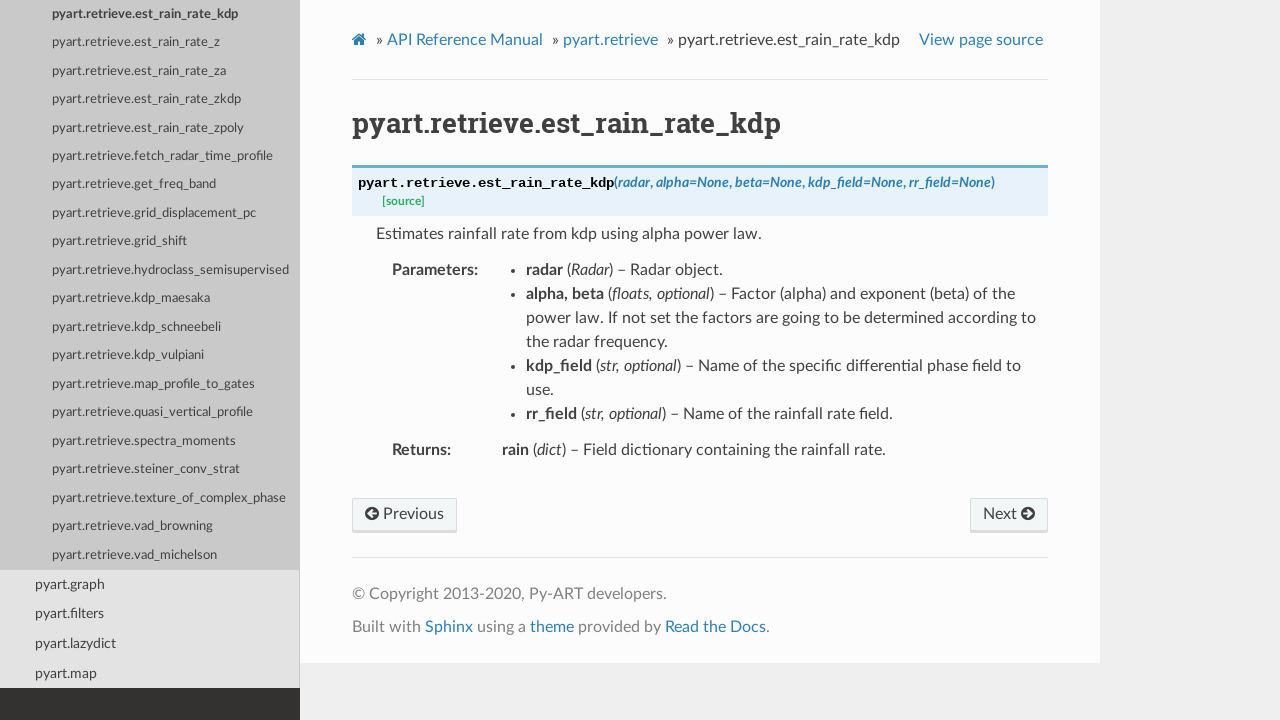

--- FILE ---
content_type: text/html; charset=utf-8
request_url: http://arm-doe.github.io/pyart-docs-travis/API/generated/pyart.retrieve.est_rain_rate_kdp.html
body_size: 3748
content:
<!DOCTYPE html>
<html class="writer-html5" lang="en" >
<head>
  <meta charset="utf-8" /><meta name="generator" content="Docutils 0.17.1: http://docutils.sourceforge.net/" />

  <meta name="viewport" content="width=device-width, initial-scale=1.0" />
  <title>pyart.retrieve.est_rain_rate_kdp &mdash; Py-ART 1.11.7.dev+c829faf documentation</title>
      <link rel="stylesheet" href="../../_static/pygments.css" type="text/css" />
      <link rel="stylesheet" href="../../_static/css/theme.css" type="text/css" />
      <link rel="stylesheet" href="../../_static/plot_directive.css" type="text/css" />
      <link rel="stylesheet" href="../../_static/copybutton.css" type="text/css" />
  <!--[if lt IE 9]>
    <script src="../../_static/js/html5shiv.min.js"></script>
  <![endif]-->
  
        <script data-url_root="../../" id="documentation_options" src="../../_static/documentation_options.js"></script>
        <script src="../../_static/jquery.js"></script>
        <script src="../../_static/underscore.js"></script>
        <script src="../../_static/doctools.js"></script>
        <script src="../../_static/clipboard.min.js"></script>
        <script src="../../_static/copybutton.js"></script>
        <script crossorigin="anonymous" integrity="sha256-Ae2Vz/4ePdIu6ZyI/5ZGsYnb+m0JlOmKPjt6XZ9JJkA=" src="https://cdnjs.cloudflare.com/ajax/libs/require.js/2.3.4/require.min.js"></script>
    <script src="../../_static/js/theme.js"></script>
    <link rel="index" title="Index" href="../../genindex.html" />
    <link rel="search" title="Search" href="../../search.html" />
    <link rel="next" title="pyart.retrieve.est_rain_rate_z" href="pyart.retrieve.est_rain_rate_z.html" />
    <link rel="prev" title="pyart.retrieve.est_rain_rate_hydro" href="pyart.retrieve.est_rain_rate_hydro.html" /> 
</head>

<body class="wy-body-for-nav"> 
  <div class="wy-grid-for-nav">
    <nav data-toggle="wy-nav-shift" class="wy-nav-side">
      <div class="wy-side-scroll">
        <div class="wy-side-nav-search" >
            <a href="../../index.html" class="icon icon-home"> Py-ART
          </a>
              <div class="version">
                1.11.7.dev+c829faf
              </div>
<div role="search">
  <form id="rtd-search-form" class="wy-form" action="../../search.html" method="get">
    <input type="text" name="q" placeholder="Search docs" />
    <input type="hidden" name="check_keywords" value="yes" />
    <input type="hidden" name="area" value="default" />
  </form>
</div>
        </div><div class="wy-menu wy-menu-vertical" data-spy="affix" role="navigation" aria-label="Navigation menu">
              <p class="caption" role="heading"><span class="caption-text">Documentation</span></p>
<ul class="current">
<li class="toctree-l1 current"><a class="reference internal" href="../index.html">API Reference Manual</a><ul class="current">
<li class="toctree-l2"><a class="reference internal" href="pyart.core.html">pyart.core</a></li>
<li class="toctree-l2"><a class="reference internal" href="pyart.io.html">pyart.io</a></li>
<li class="toctree-l2"><a class="reference internal" href="pyart.aux_io.html">pyart.aux_io</a></li>
<li class="toctree-l2"><a class="reference internal" href="pyart.config.html">pyart.config</a></li>
<li class="toctree-l2"><a class="reference internal" href="pyart.correct.html">pyart.correct</a></li>
<li class="toctree-l2"><a class="reference internal" href="pyart.exceptions.html">pyart.exceptions</a></li>
<li class="toctree-l2 current"><a class="reference internal" href="pyart.retrieve.html">pyart.retrieve</a><ul class="current">
<li class="toctree-l3"><a class="reference internal" href="pyart.retrieve.calculate_snr_from_reflectivity.html">pyart.retrieve.calculate_snr_from_reflectivity</a></li>
<li class="toctree-l3"><a class="reference internal" href="pyart.retrieve.calculate_velocity_texture.html">pyart.retrieve.calculate_velocity_texture</a></li>
<li class="toctree-l3"><a class="reference internal" href="pyart.retrieve.compute_cdr.html">pyart.retrieve.compute_cdr</a></li>
<li class="toctree-l3"><a class="reference internal" href="pyart.retrieve.compute_l.html">pyart.retrieve.compute_l</a></li>
<li class="toctree-l3"><a class="reference internal" href="pyart.retrieve.compute_noisedBZ.html">pyart.retrieve.compute_noisedBZ</a></li>
<li class="toctree-l3"><a class="reference internal" href="pyart.retrieve.compute_snr.html">pyart.retrieve.compute_snr</a></li>
<li class="toctree-l3"><a class="reference internal" href="pyart.retrieve.dealias_spectra.html">pyart.retrieve.dealias_spectra</a></li>
<li class="toctree-l3"><a class="reference internal" href="pyart.retrieve.est_rain_rate_a.html">pyart.retrieve.est_rain_rate_a</a></li>
<li class="toctree-l3"><a class="reference internal" href="pyart.retrieve.est_rain_rate_hydro.html">pyart.retrieve.est_rain_rate_hydro</a></li>
<li class="toctree-l3 current"><a class="current reference internal" href="#">pyart.retrieve.est_rain_rate_kdp</a></li>
<li class="toctree-l3"><a class="reference internal" href="pyart.retrieve.est_rain_rate_z.html">pyart.retrieve.est_rain_rate_z</a></li>
<li class="toctree-l3"><a class="reference internal" href="pyart.retrieve.est_rain_rate_za.html">pyart.retrieve.est_rain_rate_za</a></li>
<li class="toctree-l3"><a class="reference internal" href="pyart.retrieve.est_rain_rate_zkdp.html">pyart.retrieve.est_rain_rate_zkdp</a></li>
<li class="toctree-l3"><a class="reference internal" href="pyart.retrieve.est_rain_rate_zpoly.html">pyart.retrieve.est_rain_rate_zpoly</a></li>
<li class="toctree-l3"><a class="reference internal" href="pyart.retrieve.fetch_radar_time_profile.html">pyart.retrieve.fetch_radar_time_profile</a></li>
<li class="toctree-l3"><a class="reference internal" href="pyart.retrieve.get_freq_band.html">pyart.retrieve.get_freq_band</a></li>
<li class="toctree-l3"><a class="reference internal" href="pyart.retrieve.grid_displacement_pc.html">pyart.retrieve.grid_displacement_pc</a></li>
<li class="toctree-l3"><a class="reference internal" href="pyart.retrieve.grid_shift.html">pyart.retrieve.grid_shift</a></li>
<li class="toctree-l3"><a class="reference internal" href="pyart.retrieve.hydroclass_semisupervised.html">pyart.retrieve.hydroclass_semisupervised</a></li>
<li class="toctree-l3"><a class="reference internal" href="pyart.retrieve.kdp_maesaka.html">pyart.retrieve.kdp_maesaka</a></li>
<li class="toctree-l3"><a class="reference internal" href="pyart.retrieve.kdp_schneebeli.html">pyart.retrieve.kdp_schneebeli</a></li>
<li class="toctree-l3"><a class="reference internal" href="pyart.retrieve.kdp_vulpiani.html">pyart.retrieve.kdp_vulpiani</a></li>
<li class="toctree-l3"><a class="reference internal" href="pyart.retrieve.map_profile_to_gates.html">pyart.retrieve.map_profile_to_gates</a></li>
<li class="toctree-l3"><a class="reference internal" href="pyart.retrieve.quasi_vertical_profile.html">pyart.retrieve.quasi_vertical_profile</a></li>
<li class="toctree-l3"><a class="reference internal" href="pyart.retrieve.spectra_moments.html">pyart.retrieve.spectra_moments</a></li>
<li class="toctree-l3"><a class="reference internal" href="pyart.retrieve.steiner_conv_strat.html">pyart.retrieve.steiner_conv_strat</a></li>
<li class="toctree-l3"><a class="reference internal" href="pyart.retrieve.texture_of_complex_phase.html">pyart.retrieve.texture_of_complex_phase</a></li>
<li class="toctree-l3"><a class="reference internal" href="pyart.retrieve.vad_browning.html">pyart.retrieve.vad_browning</a></li>
<li class="toctree-l3"><a class="reference internal" href="pyart.retrieve.vad_michelson.html">pyart.retrieve.vad_michelson</a></li>
</ul>
</li>
<li class="toctree-l2"><a class="reference internal" href="pyart.graph.html">pyart.graph</a></li>
<li class="toctree-l2"><a class="reference internal" href="pyart.filters.html">pyart.filters</a></li>
<li class="toctree-l2"><a class="reference internal" href="pyart.lazydict.html">pyart.lazydict</a></li>
<li class="toctree-l2"><a class="reference internal" href="pyart.map.html">pyart.map</a></li>
<li class="toctree-l2"><a class="reference internal" href="pyart.util.html">pyart.util</a></li>
<li class="toctree-l2"><a class="reference internal" href="pyart.bridge.html">pyart.bridge</a></li>
<li class="toctree-l2"><a class="reference internal" href="pyart.testing.html">pyart.testing</a></li>
<li class="toctree-l2"><a class="reference internal" href="pyart._debug_info.html">pyart._debug_info</a></li>
</ul>
</li>
<li class="toctree-l1"><a class="reference internal" href="../../INSTALL.html">Installation</a></li>
<li class="toctree-l1"><a class="reference internal" href="../../setting_up_an_environment.html">Setting up an Environment</a></li>
<li class="toctree-l1"><a class="reference internal" href="../../contributors_guide.html">Contributor’s Guide</a></li>
</ul>
<p class="caption" role="heading"><span class="caption-text">Downloads</span></p>
<ul>
<li class="toctree-l1"><a class="reference external" href="https://anaconda.org/conda-forge/arm_pyart">Anaconda Cloud</a></li>
<li class="toctree-l1"><a class="reference external" href="https://github.com/ARM-DOE/pyart">GitHub Repo</a></li>
<li class="toctree-l1"><a class="reference external" href="https://github.com/ARM-DOE/pyart/archive/master.zip">Zip File of Repository</a></li>
</ul>
<p class="caption" role="heading"><span class="caption-text">Notebooks</span></p>
<ul>
<li class="toctree-l1"><a class="reference internal" href="../../notebooks/basic_ingest_using_test_radar_object.html">Creating a basic ingest of a NetCDF file</a></li>
<li class="toctree-l1"><a class="reference internal" href="../../notebooks/changing_fields_and_saving.html">Field manipulation and Saving the Radar Object to a file.</a></li>
<li class="toctree-l1"><a class="reference internal" href="../../notebooks/dealiasing_velocity.html">Dealiasing Velocity</a></li>
<li class="toctree-l1"><a class="reference internal" href="../../notebooks/mapping_data_to_a_cartesian_grid.html">Mapping Data to a Cartesian Grid</a></li>
<li class="toctree-l1"><a class="reference internal" href="../../notebooks/masking_data_with_gatefilters.html">Masking Data With Py-ART Gatefilters</a></li>
<li class="toctree-l1"><a class="reference internal" href="../../notebooks/the_pyart_radar_object_and_indexing.html">The Py-ART Radar object and indexing</a></li>
</ul>
<p class="caption" role="heading"><span class="caption-text">Getting Help</span></p>
<ul>
<li class="toctree-l1"><a class="reference external" href="https://github.com/ARM-DOE/pyart/issues">GitHub Issue Tracker</a></li>
<li class="toctree-l1"><a class="reference external" href="https://groups.google.com/forum/#!forum/pyart-users">Mailing List</a></li>
</ul>
<p class="caption" role="heading"><span class="caption-text">Science Lead</span></p>
<ul>
<li class="toctree-l1"><a class="reference external" href="https://www.anl.gov/profile/scott-m-collis">Scott Collis</a></li>
</ul>

        </div>
      </div>
    </nav>

    <section data-toggle="wy-nav-shift" class="wy-nav-content-wrap"><nav class="wy-nav-top" aria-label="Mobile navigation menu" >
          <i data-toggle="wy-nav-top" class="fa fa-bars"></i>
          <a href="../../index.html">Py-ART</a>
      </nav>

      <div class="wy-nav-content">
        <div class="rst-content">
          <div role="navigation" aria-label="Page navigation">
  <ul class="wy-breadcrumbs">
      <li><a href="../../index.html" class="icon icon-home"></a> &raquo;</li>
          <li><a href="../index.html">API Reference Manual</a> &raquo;</li>
          <li><a href="pyart.retrieve.html">pyart.retrieve</a> &raquo;</li>
      <li>pyart.retrieve.est_rain_rate_kdp</li>
      <li class="wy-breadcrumbs-aside">
            <a href="../../_sources/API/generated/pyart.retrieve.est_rain_rate_kdp.rst.txt" rel="nofollow"> View page source</a>
      </li>
  </ul>
  <hr/>
</div>
          <div role="main" class="document" itemscope="itemscope" itemtype="http://schema.org/Article">
           <div itemprop="articleBody">
             
  
<style>
/* CSS overrides for sphinx_rtd_theme */

/* 24px margin */
.nbinput.nblast.container,
.nboutput.nblast.container {
    margin-bottom: 19px;  /* padding has already 5px */
}

/* ... except between code cells! */
.nblast.container + .nbinput.container {
    margin-top: -19px;
}

.admonition > p:before {
    margin-right: 4px;  /* make room for the exclamation icon */
}

/* Fix math alignment, see https://github.com/rtfd/sphinx_rtd_theme/pull/686 */
.math {
    text-align: unset;
}
</style>
<section id="pyart-retrieve-est-rain-rate-kdp">
<h1>pyart.retrieve.est_rain_rate_kdp<a class="headerlink" href="#pyart-retrieve-est-rain-rate-kdp" title="Permalink to this headline">¶</a></h1>
<dl class="py function">
<dt class="sig sig-object py" id="pyart.retrieve.est_rain_rate_kdp">
<span class="sig-prename descclassname"><span class="pre">pyart.retrieve.</span></span><span class="sig-name descname"><span class="pre">est_rain_rate_kdp</span></span><span class="sig-paren">(</span><em class="sig-param"><span class="n"><span class="pre">radar</span></span></em>, <em class="sig-param"><span class="n"><span class="pre">alpha</span></span><span class="o"><span class="pre">=</span></span><span class="default_value"><span class="pre">None</span></span></em>, <em class="sig-param"><span class="n"><span class="pre">beta</span></span><span class="o"><span class="pre">=</span></span><span class="default_value"><span class="pre">None</span></span></em>, <em class="sig-param"><span class="n"><span class="pre">kdp_field</span></span><span class="o"><span class="pre">=</span></span><span class="default_value"><span class="pre">None</span></span></em>, <em class="sig-param"><span class="n"><span class="pre">rr_field</span></span><span class="o"><span class="pre">=</span></span><span class="default_value"><span class="pre">None</span></span></em><span class="sig-paren">)</span><a class="reference internal" href="../../_modules/pyart/retrieve/qpe.html#est_rain_rate_kdp"><span class="viewcode-link"><span class="pre">[source]</span></span></a><a class="headerlink" href="#pyart.retrieve.est_rain_rate_kdp" title="Permalink to this definition">¶</a></dt>
<dd><p>Estimates rainfall rate from kdp using alpha power law.</p>
<dl class="field-list simple">
<dt class="field-odd">Parameters</dt>
<dd class="field-odd"><ul class="simple">
<li><p><strong>radar</strong> (<em>Radar</em>) – Radar object.</p></li>
<li><p><strong>alpha, beta</strong> (<em>floats, optional</em>) – Factor (alpha) and exponent (beta) of the power law. If not set the
factors are going to be determined according to the radar frequency.</p></li>
<li><p><strong>kdp_field</strong> (<em>str, optional</em>) – Name of the specific differential phase field to use.</p></li>
<li><p><strong>rr_field</strong> (<em>str, optional</em>) – Name of the rainfall rate field.</p></li>
</ul>
</dd>
<dt class="field-even">Returns</dt>
<dd class="field-even"><p><strong>rain</strong> (<em>dict</em>) – Field dictionary containing the rainfall rate.</p>
</dd>
</dl>
</dd></dl>

</section>


           </div>
          </div>
          <footer><div class="rst-footer-buttons" role="navigation" aria-label="Footer">
        <a href="pyart.retrieve.est_rain_rate_hydro.html" class="btn btn-neutral float-left" title="pyart.retrieve.est_rain_rate_hydro" accesskey="p" rel="prev"><span class="fa fa-arrow-circle-left" aria-hidden="true"></span> Previous</a>
        <a href="pyart.retrieve.est_rain_rate_z.html" class="btn btn-neutral float-right" title="pyart.retrieve.est_rain_rate_z" accesskey="n" rel="next">Next <span class="fa fa-arrow-circle-right" aria-hidden="true"></span></a>
    </div>

  <hr/>

  <div role="contentinfo">
    <p>&#169; Copyright 2013-2020, Py-ART developers.</p>
  </div>

  Built with <a href="https://www.sphinx-doc.org/">Sphinx</a> using a
    <a href="https://github.com/readthedocs/sphinx_rtd_theme">theme</a>
    provided by <a href="https://readthedocs.org">Read the Docs</a>.
   

</footer>
        </div>
      </div>
    </section>
  </div>
  <script>
      jQuery(function () {
          SphinxRtdTheme.Navigation.enable(true);
      });
  </script> 

</body>
</html>

--- FILE ---
content_type: application/javascript; charset=utf-8
request_url: http://arm-doe.github.io/pyart-docs-travis/_static/documentation_options.js
body_size: 268
content:
var DOCUMENTATION_OPTIONS = {
    URL_ROOT: document.getElementById("documentation_options").getAttribute('data-url_root'),
    VERSION: '1.11.7.dev+c829faf',
    LANGUAGE: 'None',
    COLLAPSE_INDEX: false,
    BUILDER: 'html',
    FILE_SUFFIX: '.html',
    LINK_SUFFIX: '.html',
    HAS_SOURCE: true,
    SOURCELINK_SUFFIX: '.txt',
    NAVIGATION_WITH_KEYS: false
};